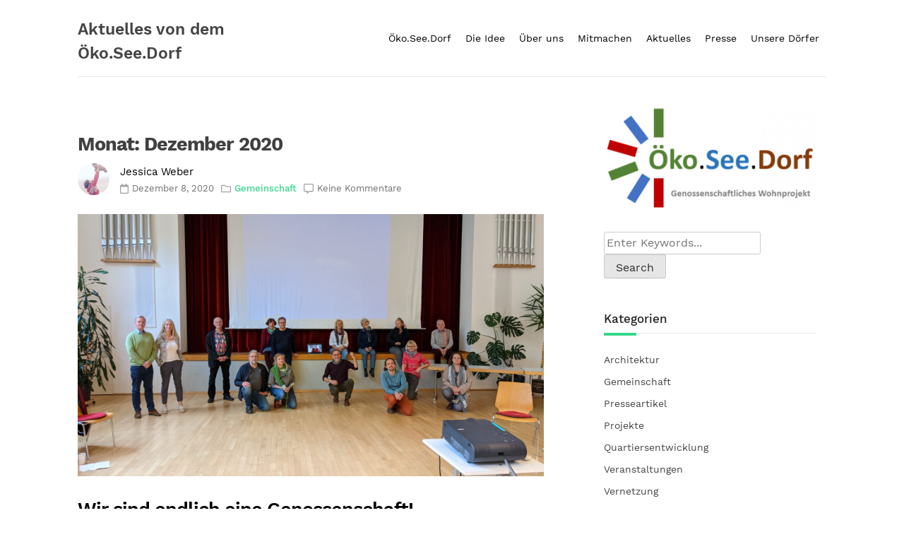

--- FILE ---
content_type: text/html; charset=UTF-8
request_url: https://blog.oekoseedorf.net/2020/12
body_size: 10589
content:
            <!doctype html>
            <html lang="de">
            <head>
                <meta charset="UTF-8">
                <meta name="viewport" content="width=device-width, initial-scale=1">
                <link rel="profile" href="https://gmpg.org/xfn/11">

                <meta name='robots' content='noindex, follow' />

	<!-- This site is optimized with the Yoast SEO plugin v19.8 - https://yoast.com/wordpress/plugins/seo/ -->
	<title>Dezember 2020 | Aktuelles von dem Öko.See.Dorf</title>
	<meta property="og:locale" content="de_DE" />
	<meta property="og:type" content="website" />
	<meta property="og:title" content="Dezember 2020 | Aktuelles von dem Öko.See.Dorf" />
	<meta property="og:url" content="https://blog.oekoseedorf.net/2020/12" />
	<meta property="og:site_name" content="Aktuelles von dem Öko.See.Dorf" />
	<meta name="twitter:card" content="summary_large_image" />
	<script type="application/ld+json" class="yoast-schema-graph">{"@context":"https://schema.org","@graph":[{"@type":"CollectionPage","@id":"https://blog.oekoseedorf.net/2020/12","url":"https://blog.oekoseedorf.net/2020/12","name":"Dezember 2020 | Aktuelles von dem Öko.See.Dorf","isPartOf":{"@id":"https://blog.oekoseedorf.net/#website"},"primaryImageOfPage":{"@id":"https://blog.oekoseedorf.net/2020/12#primaryimage"},"image":{"@id":"https://blog.oekoseedorf.net/2020/12#primaryimage"},"thumbnailUrl":"https://blog.oekoseedorf.net/wp-content/uploads/2020/12/PXL_20201024_120218053.MP_-scaled.jpg","breadcrumb":{"@id":"https://blog.oekoseedorf.net/2020/12#breadcrumb"},"inLanguage":"de"},{"@type":"ImageObject","inLanguage":"de","@id":"https://blog.oekoseedorf.net/2020/12#primaryimage","url":"https://blog.oekoseedorf.net/wp-content/uploads/2020/12/PXL_20201024_120218053.MP_-scaled.jpg","contentUrl":"https://blog.oekoseedorf.net/wp-content/uploads/2020/12/PXL_20201024_120218053.MP_-scaled.jpg","width":2560,"height":1440},{"@type":"BreadcrumbList","@id":"https://blog.oekoseedorf.net/2020/12#breadcrumb","itemListElement":[{"@type":"ListItem","position":1,"name":"Startseite","item":"https://blog.oekoseedorf.net/"},{"@type":"ListItem","position":2,"name":"Archive für Dezember 2020"}]},{"@type":"WebSite","@id":"https://blog.oekoseedorf.net/#website","url":"https://blog.oekoseedorf.net/","name":"Blog des Öko.See.Dorfes","description":"","publisher":{"@id":"https://blog.oekoseedorf.net/#organization"},"potentialAction":[{"@type":"SearchAction","target":{"@type":"EntryPoint","urlTemplate":"https://blog.oekoseedorf.net/?s={search_term_string}"},"query-input":"required name=search_term_string"}],"inLanguage":"de"},{"@type":"Organization","@id":"https://blog.oekoseedorf.net/#organization","name":"Öko.See.Dorf","url":"https://blog.oekoseedorf.net/","sameAs":["https://www.facebook.com/ÖkoSeeDorf-321898208634187"],"logo":{"@type":"ImageObject","inLanguage":"de","@id":"https://blog.oekoseedorf.net/#/schema/logo/image/","url":"https://blog.oekoseedorf.net/wp-content/uploads/2020/12/LOGO.png","contentUrl":"https://blog.oekoseedorf.net/wp-content/uploads/2020/12/LOGO.png","width":1326,"height":497,"caption":"Öko.See.Dorf"},"image":{"@id":"https://blog.oekoseedorf.net/#/schema/logo/image/"}}]}</script>
	<!-- / Yoast SEO plugin. -->


<link rel="alternate" type="application/rss+xml" title="Aktuelles von dem Öko.See.Dorf &raquo; Feed" href="https://blog.oekoseedorf.net/feed" />
<link rel="alternate" type="application/rss+xml" title="Aktuelles von dem Öko.See.Dorf &raquo; Kommentar-Feed" href="https://blog.oekoseedorf.net/comments/feed" />
<script>
window._wpemojiSettings = {"baseUrl":"https:\/\/s.w.org\/images\/core\/emoji\/14.0.0\/72x72\/","ext":".png","svgUrl":"https:\/\/s.w.org\/images\/core\/emoji\/14.0.0\/svg\/","svgExt":".svg","source":{"concatemoji":"https:\/\/blog.oekoseedorf.net\/wp-includes\/js\/wp-emoji-release.min.js?ver=6.2.8"}};
/*! This file is auto-generated */
!function(e,a,t){var n,r,o,i=a.createElement("canvas"),p=i.getContext&&i.getContext("2d");function s(e,t){p.clearRect(0,0,i.width,i.height),p.fillText(e,0,0);e=i.toDataURL();return p.clearRect(0,0,i.width,i.height),p.fillText(t,0,0),e===i.toDataURL()}function c(e){var t=a.createElement("script");t.src=e,t.defer=t.type="text/javascript",a.getElementsByTagName("head")[0].appendChild(t)}for(o=Array("flag","emoji"),t.supports={everything:!0,everythingExceptFlag:!0},r=0;r<o.length;r++)t.supports[o[r]]=function(e){if(p&&p.fillText)switch(p.textBaseline="top",p.font="600 32px Arial",e){case"flag":return s("\ud83c\udff3\ufe0f\u200d\u26a7\ufe0f","\ud83c\udff3\ufe0f\u200b\u26a7\ufe0f")?!1:!s("\ud83c\uddfa\ud83c\uddf3","\ud83c\uddfa\u200b\ud83c\uddf3")&&!s("\ud83c\udff4\udb40\udc67\udb40\udc62\udb40\udc65\udb40\udc6e\udb40\udc67\udb40\udc7f","\ud83c\udff4\u200b\udb40\udc67\u200b\udb40\udc62\u200b\udb40\udc65\u200b\udb40\udc6e\u200b\udb40\udc67\u200b\udb40\udc7f");case"emoji":return!s("\ud83e\udef1\ud83c\udffb\u200d\ud83e\udef2\ud83c\udfff","\ud83e\udef1\ud83c\udffb\u200b\ud83e\udef2\ud83c\udfff")}return!1}(o[r]),t.supports.everything=t.supports.everything&&t.supports[o[r]],"flag"!==o[r]&&(t.supports.everythingExceptFlag=t.supports.everythingExceptFlag&&t.supports[o[r]]);t.supports.everythingExceptFlag=t.supports.everythingExceptFlag&&!t.supports.flag,t.DOMReady=!1,t.readyCallback=function(){t.DOMReady=!0},t.supports.everything||(n=function(){t.readyCallback()},a.addEventListener?(a.addEventListener("DOMContentLoaded",n,!1),e.addEventListener("load",n,!1)):(e.attachEvent("onload",n),a.attachEvent("onreadystatechange",function(){"complete"===a.readyState&&t.readyCallback()})),(e=t.source||{}).concatemoji?c(e.concatemoji):e.wpemoji&&e.twemoji&&(c(e.twemoji),c(e.wpemoji)))}(window,document,window._wpemojiSettings);
</script>
<style>
img.wp-smiley,
img.emoji {
	display: inline !important;
	border: none !important;
	box-shadow: none !important;
	height: 1em !important;
	width: 1em !important;
	margin: 0 0.07em !important;
	vertical-align: -0.1em !important;
	background: none !important;
	padding: 0 !important;
}
</style>
	<link rel='stylesheet' id='wp-block-library-css' href='https://blog.oekoseedorf.net/wp-includes/css/dist/block-library/style.min.css?ver=6.2.8' media='all' />
<link rel='stylesheet' id='classic-theme-styles-css' href='https://blog.oekoseedorf.net/wp-includes/css/classic-themes.min.css?ver=6.2.8' media='all' />
<style id='global-styles-inline-css'>
body{--wp--preset--color--black: #000000;--wp--preset--color--cyan-bluish-gray: #abb8c3;--wp--preset--color--white: #ffffff;--wp--preset--color--pale-pink: #f78da7;--wp--preset--color--vivid-red: #cf2e2e;--wp--preset--color--luminous-vivid-orange: #ff6900;--wp--preset--color--luminous-vivid-amber: #fcb900;--wp--preset--color--light-green-cyan: #7bdcb5;--wp--preset--color--vivid-green-cyan: #00d084;--wp--preset--color--pale-cyan-blue: #8ed1fc;--wp--preset--color--vivid-cyan-blue: #0693e3;--wp--preset--color--vivid-purple: #9b51e0;--wp--preset--gradient--vivid-cyan-blue-to-vivid-purple: linear-gradient(135deg,rgba(6,147,227,1) 0%,rgb(155,81,224) 100%);--wp--preset--gradient--light-green-cyan-to-vivid-green-cyan: linear-gradient(135deg,rgb(122,220,180) 0%,rgb(0,208,130) 100%);--wp--preset--gradient--luminous-vivid-amber-to-luminous-vivid-orange: linear-gradient(135deg,rgba(252,185,0,1) 0%,rgba(255,105,0,1) 100%);--wp--preset--gradient--luminous-vivid-orange-to-vivid-red: linear-gradient(135deg,rgba(255,105,0,1) 0%,rgb(207,46,46) 100%);--wp--preset--gradient--very-light-gray-to-cyan-bluish-gray: linear-gradient(135deg,rgb(238,238,238) 0%,rgb(169,184,195) 100%);--wp--preset--gradient--cool-to-warm-spectrum: linear-gradient(135deg,rgb(74,234,220) 0%,rgb(151,120,209) 20%,rgb(207,42,186) 40%,rgb(238,44,130) 60%,rgb(251,105,98) 80%,rgb(254,248,76) 100%);--wp--preset--gradient--blush-light-purple: linear-gradient(135deg,rgb(255,206,236) 0%,rgb(152,150,240) 100%);--wp--preset--gradient--blush-bordeaux: linear-gradient(135deg,rgb(254,205,165) 0%,rgb(254,45,45) 50%,rgb(107,0,62) 100%);--wp--preset--gradient--luminous-dusk: linear-gradient(135deg,rgb(255,203,112) 0%,rgb(199,81,192) 50%,rgb(65,88,208) 100%);--wp--preset--gradient--pale-ocean: linear-gradient(135deg,rgb(255,245,203) 0%,rgb(182,227,212) 50%,rgb(51,167,181) 100%);--wp--preset--gradient--electric-grass: linear-gradient(135deg,rgb(202,248,128) 0%,rgb(113,206,126) 100%);--wp--preset--gradient--midnight: linear-gradient(135deg,rgb(2,3,129) 0%,rgb(40,116,252) 100%);--wp--preset--duotone--dark-grayscale: url('#wp-duotone-dark-grayscale');--wp--preset--duotone--grayscale: url('#wp-duotone-grayscale');--wp--preset--duotone--purple-yellow: url('#wp-duotone-purple-yellow');--wp--preset--duotone--blue-red: url('#wp-duotone-blue-red');--wp--preset--duotone--midnight: url('#wp-duotone-midnight');--wp--preset--duotone--magenta-yellow: url('#wp-duotone-magenta-yellow');--wp--preset--duotone--purple-green: url('#wp-duotone-purple-green');--wp--preset--duotone--blue-orange: url('#wp-duotone-blue-orange');--wp--preset--font-size--small: 13px;--wp--preset--font-size--medium: 20px;--wp--preset--font-size--large: 36px;--wp--preset--font-size--x-large: 42px;--wp--preset--spacing--20: 0.44rem;--wp--preset--spacing--30: 0.67rem;--wp--preset--spacing--40: 1rem;--wp--preset--spacing--50: 1.5rem;--wp--preset--spacing--60: 2.25rem;--wp--preset--spacing--70: 3.38rem;--wp--preset--spacing--80: 5.06rem;--wp--preset--shadow--natural: 6px 6px 9px rgba(0, 0, 0, 0.2);--wp--preset--shadow--deep: 12px 12px 50px rgba(0, 0, 0, 0.4);--wp--preset--shadow--sharp: 6px 6px 0px rgba(0, 0, 0, 0.2);--wp--preset--shadow--outlined: 6px 6px 0px -3px rgba(255, 255, 255, 1), 6px 6px rgba(0, 0, 0, 1);--wp--preset--shadow--crisp: 6px 6px 0px rgba(0, 0, 0, 1);}:where(.is-layout-flex){gap: 0.5em;}body .is-layout-flow > .alignleft{float: left;margin-inline-start: 0;margin-inline-end: 2em;}body .is-layout-flow > .alignright{float: right;margin-inline-start: 2em;margin-inline-end: 0;}body .is-layout-flow > .aligncenter{margin-left: auto !important;margin-right: auto !important;}body .is-layout-constrained > .alignleft{float: left;margin-inline-start: 0;margin-inline-end: 2em;}body .is-layout-constrained > .alignright{float: right;margin-inline-start: 2em;margin-inline-end: 0;}body .is-layout-constrained > .aligncenter{margin-left: auto !important;margin-right: auto !important;}body .is-layout-constrained > :where(:not(.alignleft):not(.alignright):not(.alignfull)){max-width: var(--wp--style--global--content-size);margin-left: auto !important;margin-right: auto !important;}body .is-layout-constrained > .alignwide{max-width: var(--wp--style--global--wide-size);}body .is-layout-flex{display: flex;}body .is-layout-flex{flex-wrap: wrap;align-items: center;}body .is-layout-flex > *{margin: 0;}:where(.wp-block-columns.is-layout-flex){gap: 2em;}.has-black-color{color: var(--wp--preset--color--black) !important;}.has-cyan-bluish-gray-color{color: var(--wp--preset--color--cyan-bluish-gray) !important;}.has-white-color{color: var(--wp--preset--color--white) !important;}.has-pale-pink-color{color: var(--wp--preset--color--pale-pink) !important;}.has-vivid-red-color{color: var(--wp--preset--color--vivid-red) !important;}.has-luminous-vivid-orange-color{color: var(--wp--preset--color--luminous-vivid-orange) !important;}.has-luminous-vivid-amber-color{color: var(--wp--preset--color--luminous-vivid-amber) !important;}.has-light-green-cyan-color{color: var(--wp--preset--color--light-green-cyan) !important;}.has-vivid-green-cyan-color{color: var(--wp--preset--color--vivid-green-cyan) !important;}.has-pale-cyan-blue-color{color: var(--wp--preset--color--pale-cyan-blue) !important;}.has-vivid-cyan-blue-color{color: var(--wp--preset--color--vivid-cyan-blue) !important;}.has-vivid-purple-color{color: var(--wp--preset--color--vivid-purple) !important;}.has-black-background-color{background-color: var(--wp--preset--color--black) !important;}.has-cyan-bluish-gray-background-color{background-color: var(--wp--preset--color--cyan-bluish-gray) !important;}.has-white-background-color{background-color: var(--wp--preset--color--white) !important;}.has-pale-pink-background-color{background-color: var(--wp--preset--color--pale-pink) !important;}.has-vivid-red-background-color{background-color: var(--wp--preset--color--vivid-red) !important;}.has-luminous-vivid-orange-background-color{background-color: var(--wp--preset--color--luminous-vivid-orange) !important;}.has-luminous-vivid-amber-background-color{background-color: var(--wp--preset--color--luminous-vivid-amber) !important;}.has-light-green-cyan-background-color{background-color: var(--wp--preset--color--light-green-cyan) !important;}.has-vivid-green-cyan-background-color{background-color: var(--wp--preset--color--vivid-green-cyan) !important;}.has-pale-cyan-blue-background-color{background-color: var(--wp--preset--color--pale-cyan-blue) !important;}.has-vivid-cyan-blue-background-color{background-color: var(--wp--preset--color--vivid-cyan-blue) !important;}.has-vivid-purple-background-color{background-color: var(--wp--preset--color--vivid-purple) !important;}.has-black-border-color{border-color: var(--wp--preset--color--black) !important;}.has-cyan-bluish-gray-border-color{border-color: var(--wp--preset--color--cyan-bluish-gray) !important;}.has-white-border-color{border-color: var(--wp--preset--color--white) !important;}.has-pale-pink-border-color{border-color: var(--wp--preset--color--pale-pink) !important;}.has-vivid-red-border-color{border-color: var(--wp--preset--color--vivid-red) !important;}.has-luminous-vivid-orange-border-color{border-color: var(--wp--preset--color--luminous-vivid-orange) !important;}.has-luminous-vivid-amber-border-color{border-color: var(--wp--preset--color--luminous-vivid-amber) !important;}.has-light-green-cyan-border-color{border-color: var(--wp--preset--color--light-green-cyan) !important;}.has-vivid-green-cyan-border-color{border-color: var(--wp--preset--color--vivid-green-cyan) !important;}.has-pale-cyan-blue-border-color{border-color: var(--wp--preset--color--pale-cyan-blue) !important;}.has-vivid-cyan-blue-border-color{border-color: var(--wp--preset--color--vivid-cyan-blue) !important;}.has-vivid-purple-border-color{border-color: var(--wp--preset--color--vivid-purple) !important;}.has-vivid-cyan-blue-to-vivid-purple-gradient-background{background: var(--wp--preset--gradient--vivid-cyan-blue-to-vivid-purple) !important;}.has-light-green-cyan-to-vivid-green-cyan-gradient-background{background: var(--wp--preset--gradient--light-green-cyan-to-vivid-green-cyan) !important;}.has-luminous-vivid-amber-to-luminous-vivid-orange-gradient-background{background: var(--wp--preset--gradient--luminous-vivid-amber-to-luminous-vivid-orange) !important;}.has-luminous-vivid-orange-to-vivid-red-gradient-background{background: var(--wp--preset--gradient--luminous-vivid-orange-to-vivid-red) !important;}.has-very-light-gray-to-cyan-bluish-gray-gradient-background{background: var(--wp--preset--gradient--very-light-gray-to-cyan-bluish-gray) !important;}.has-cool-to-warm-spectrum-gradient-background{background: var(--wp--preset--gradient--cool-to-warm-spectrum) !important;}.has-blush-light-purple-gradient-background{background: var(--wp--preset--gradient--blush-light-purple) !important;}.has-blush-bordeaux-gradient-background{background: var(--wp--preset--gradient--blush-bordeaux) !important;}.has-luminous-dusk-gradient-background{background: var(--wp--preset--gradient--luminous-dusk) !important;}.has-pale-ocean-gradient-background{background: var(--wp--preset--gradient--pale-ocean) !important;}.has-electric-grass-gradient-background{background: var(--wp--preset--gradient--electric-grass) !important;}.has-midnight-gradient-background{background: var(--wp--preset--gradient--midnight) !important;}.has-small-font-size{font-size: var(--wp--preset--font-size--small) !important;}.has-medium-font-size{font-size: var(--wp--preset--font-size--medium) !important;}.has-large-font-size{font-size: var(--wp--preset--font-size--large) !important;}.has-x-large-font-size{font-size: var(--wp--preset--font-size--x-large) !important;}
.wp-block-navigation a:where(:not(.wp-element-button)){color: inherit;}
:where(.wp-block-columns.is-layout-flex){gap: 2em;}
.wp-block-pullquote{font-size: 1.5em;line-height: 1.6;}
</style>
<link rel='stylesheet' id='deep-light-style-css' href='https://blog.oekoseedorf.net/wp-content/themes/deep-light/style.css?ver=1.0.5' media='all' />
<link rel='stylesheet' id='deep-light-work-sans-font-css' href='https://blog.oekoseedorf.net/wp-content/themes/deep-light/css/work-sans-font.css?ver=1.0.5' media='all' />
<link rel='stylesheet' id='deeptheme-style-css' href='https://blog.oekoseedorf.net/wp-content/themes/deep-light/css/deep-theme-style.css?ver=1.0.5' media='all' />
<script src='https://blog.oekoseedorf.net/wp-includes/js/jquery/jquery.min.js?ver=3.6.4' id='jquery-core-js'></script>
<script src='https://blog.oekoseedorf.net/wp-includes/js/jquery/jquery-migrate.min.js?ver=3.4.0' id='jquery-migrate-js'></script>
<link rel="https://api.w.org/" href="https://blog.oekoseedorf.net/wp-json/" /><link rel="EditURI" type="application/rsd+xml" title="RSD" href="https://blog.oekoseedorf.net/xmlrpc.php?rsd" />
<link rel="wlwmanifest" type="application/wlwmanifest+xml" href="https://blog.oekoseedorf.net/wp-includes/wlwmanifest.xml" />
<meta name="generator" content="WordPress 6.2.8" />
<link rel="icon" href="https://blog.oekoseedorf.net/wp-content/uploads/2020/12/cropped-LOGO-32x32.png" sizes="32x32" />
<link rel="icon" href="https://blog.oekoseedorf.net/wp-content/uploads/2020/12/cropped-LOGO-192x192.png" sizes="192x192" />
<link rel="apple-touch-icon" href="https://blog.oekoseedorf.net/wp-content/uploads/2020/12/cropped-LOGO-180x180.png" />
<meta name="msapplication-TileImage" content="https://blog.oekoseedorf.net/wp-content/uploads/2020/12/cropped-LOGO-270x270.png" />
            </head>

            <body class="archive date hfeed">
            <svg xmlns="http://www.w3.org/2000/svg" viewBox="0 0 0 0" width="0" height="0" focusable="false" role="none" style="visibility: hidden; position: absolute; left: -9999px; overflow: hidden;" ><defs><filter id="wp-duotone-dark-grayscale"><feColorMatrix color-interpolation-filters="sRGB" type="matrix" values=" .299 .587 .114 0 0 .299 .587 .114 0 0 .299 .587 .114 0 0 .299 .587 .114 0 0 " /><feComponentTransfer color-interpolation-filters="sRGB" ><feFuncR type="table" tableValues="0 0.49803921568627" /><feFuncG type="table" tableValues="0 0.49803921568627" /><feFuncB type="table" tableValues="0 0.49803921568627" /><feFuncA type="table" tableValues="1 1" /></feComponentTransfer><feComposite in2="SourceGraphic" operator="in" /></filter></defs></svg><svg xmlns="http://www.w3.org/2000/svg" viewBox="0 0 0 0" width="0" height="0" focusable="false" role="none" style="visibility: hidden; position: absolute; left: -9999px; overflow: hidden;" ><defs><filter id="wp-duotone-grayscale"><feColorMatrix color-interpolation-filters="sRGB" type="matrix" values=" .299 .587 .114 0 0 .299 .587 .114 0 0 .299 .587 .114 0 0 .299 .587 .114 0 0 " /><feComponentTransfer color-interpolation-filters="sRGB" ><feFuncR type="table" tableValues="0 1" /><feFuncG type="table" tableValues="0 1" /><feFuncB type="table" tableValues="0 1" /><feFuncA type="table" tableValues="1 1" /></feComponentTransfer><feComposite in2="SourceGraphic" operator="in" /></filter></defs></svg><svg xmlns="http://www.w3.org/2000/svg" viewBox="0 0 0 0" width="0" height="0" focusable="false" role="none" style="visibility: hidden; position: absolute; left: -9999px; overflow: hidden;" ><defs><filter id="wp-duotone-purple-yellow"><feColorMatrix color-interpolation-filters="sRGB" type="matrix" values=" .299 .587 .114 0 0 .299 .587 .114 0 0 .299 .587 .114 0 0 .299 .587 .114 0 0 " /><feComponentTransfer color-interpolation-filters="sRGB" ><feFuncR type="table" tableValues="0.54901960784314 0.98823529411765" /><feFuncG type="table" tableValues="0 1" /><feFuncB type="table" tableValues="0.71764705882353 0.25490196078431" /><feFuncA type="table" tableValues="1 1" /></feComponentTransfer><feComposite in2="SourceGraphic" operator="in" /></filter></defs></svg><svg xmlns="http://www.w3.org/2000/svg" viewBox="0 0 0 0" width="0" height="0" focusable="false" role="none" style="visibility: hidden; position: absolute; left: -9999px; overflow: hidden;" ><defs><filter id="wp-duotone-blue-red"><feColorMatrix color-interpolation-filters="sRGB" type="matrix" values=" .299 .587 .114 0 0 .299 .587 .114 0 0 .299 .587 .114 0 0 .299 .587 .114 0 0 " /><feComponentTransfer color-interpolation-filters="sRGB" ><feFuncR type="table" tableValues="0 1" /><feFuncG type="table" tableValues="0 0.27843137254902" /><feFuncB type="table" tableValues="0.5921568627451 0.27843137254902" /><feFuncA type="table" tableValues="1 1" /></feComponentTransfer><feComposite in2="SourceGraphic" operator="in" /></filter></defs></svg><svg xmlns="http://www.w3.org/2000/svg" viewBox="0 0 0 0" width="0" height="0" focusable="false" role="none" style="visibility: hidden; position: absolute; left: -9999px; overflow: hidden;" ><defs><filter id="wp-duotone-midnight"><feColorMatrix color-interpolation-filters="sRGB" type="matrix" values=" .299 .587 .114 0 0 .299 .587 .114 0 0 .299 .587 .114 0 0 .299 .587 .114 0 0 " /><feComponentTransfer color-interpolation-filters="sRGB" ><feFuncR type="table" tableValues="0 0" /><feFuncG type="table" tableValues="0 0.64705882352941" /><feFuncB type="table" tableValues="0 1" /><feFuncA type="table" tableValues="1 1" /></feComponentTransfer><feComposite in2="SourceGraphic" operator="in" /></filter></defs></svg><svg xmlns="http://www.w3.org/2000/svg" viewBox="0 0 0 0" width="0" height="0" focusable="false" role="none" style="visibility: hidden; position: absolute; left: -9999px; overflow: hidden;" ><defs><filter id="wp-duotone-magenta-yellow"><feColorMatrix color-interpolation-filters="sRGB" type="matrix" values=" .299 .587 .114 0 0 .299 .587 .114 0 0 .299 .587 .114 0 0 .299 .587 .114 0 0 " /><feComponentTransfer color-interpolation-filters="sRGB" ><feFuncR type="table" tableValues="0.78039215686275 1" /><feFuncG type="table" tableValues="0 0.94901960784314" /><feFuncB type="table" tableValues="0.35294117647059 0.47058823529412" /><feFuncA type="table" tableValues="1 1" /></feComponentTransfer><feComposite in2="SourceGraphic" operator="in" /></filter></defs></svg><svg xmlns="http://www.w3.org/2000/svg" viewBox="0 0 0 0" width="0" height="0" focusable="false" role="none" style="visibility: hidden; position: absolute; left: -9999px; overflow: hidden;" ><defs><filter id="wp-duotone-purple-green"><feColorMatrix color-interpolation-filters="sRGB" type="matrix" values=" .299 .587 .114 0 0 .299 .587 .114 0 0 .299 .587 .114 0 0 .299 .587 .114 0 0 " /><feComponentTransfer color-interpolation-filters="sRGB" ><feFuncR type="table" tableValues="0.65098039215686 0.40392156862745" /><feFuncG type="table" tableValues="0 1" /><feFuncB type="table" tableValues="0.44705882352941 0.4" /><feFuncA type="table" tableValues="1 1" /></feComponentTransfer><feComposite in2="SourceGraphic" operator="in" /></filter></defs></svg><svg xmlns="http://www.w3.org/2000/svg" viewBox="0 0 0 0" width="0" height="0" focusable="false" role="none" style="visibility: hidden; position: absolute; left: -9999px; overflow: hidden;" ><defs><filter id="wp-duotone-blue-orange"><feColorMatrix color-interpolation-filters="sRGB" type="matrix" values=" .299 .587 .114 0 0 .299 .587 .114 0 0 .299 .587 .114 0 0 .299 .587 .114 0 0 " /><feComponentTransfer color-interpolation-filters="sRGB" ><feFuncR type="table" tableValues="0.098039215686275 1" /><feFuncG type="table" tableValues="0 0.66274509803922" /><feFuncB type="table" tableValues="0.84705882352941 0.41960784313725" /><feFuncA type="table" tableValues="1 1" /></feComponentTransfer><feComposite in2="SourceGraphic" operator="in" /></filter></defs></svg>       
            <div id="page" class="site">
                <a class="skip-link screen-reader-text" href="#primary">Zum Inhalt springen</a>

                <header id="masthead" class="site-header">
                    <div class="header-display">
                        <div class="header-left-col">
                            <div class="site-branding">
                                                                    <div class="site-title"><a href="https://blog.oekoseedorf.net/" rel="home">Aktuelles von dem Öko.See.Dorf</a></div>
                                                                </div><!-- .site-branding -->
                        </div>

                        <div class="header-right-col">
                            <nav id="site-navigation" class="main-navigation">
                                <button class="menu-toggle" aria-controls="primary-menu" aria-expanded="false"><svg xmlns="http://www.w3.org/2000/svg" viewBox="0 0 448 512" width="15"><path d="M16 132h416c8.837 0 16-7.163 16-16V76c0-8.837-7.163-16-16-16H16C7.163 60 0 67.163 0 76v40c0 8.837 7.163 16 16 16zm0 160h416c8.837 0 16-7.163 16-16v-40c0-8.837-7.163-16-16-16H16c-8.837 0-16 7.163-16 16v40c0 8.837 7.163 16 16 16zm0 160h416c8.837 0 16-7.163 16-16v-40c0-8.837-7.163-16-16-16H16c-8.837 0-16 7.163-16 16v40c0 8.837 7.163 16 16 16z"/></svg></button>
                                <div class="menu-social-links-menue-container"><ul id="primary-menu" class="menu"><li id="menu-item-98" class="menu-item menu-item-type-custom menu-item-object-custom menu-item-98"><a href="https://oekoseedorf.net">Öko.See.Dorf</a></li>
<li id="menu-item-179" class="menu-item menu-item-type-custom menu-item-object-custom menu-item-179"><a href="https://oekoseedorf.net/_die_idee/">Die Idee</a></li>
<li id="menu-item-178" class="menu-item menu-item-type-custom menu-item-object-custom menu-item-178"><a href="https://oekoseedorf.net/_ueber_uns/">Über uns</a></li>
<li id="menu-item-180" class="menu-item menu-item-type-custom menu-item-object-custom menu-item-180"><a href="https://oekoseedorf.net/mitmachen/">Mitmachen</a></li>
<li id="menu-item-181" class="menu-item menu-item-type-custom menu-item-object-custom menu-item-home menu-item-181"><a href="https://blog.oekoseedorf.net/">Aktuelles</a></li>
<li id="menu-item-99" class="menu-item menu-item-type-custom menu-item-object-custom menu-item-99"><a href="https://blog.oekoseedorf.net/category/presseartikel">Presse</a></li>
<li id="menu-item-254" class="menu-item menu-item-type-custom menu-item-object-custom menu-item-254"><a href="https://oekoseedorf.net/unsere_doerfer/">Unsere Dörfer</a></li>
</ul></div>                            </nav><!-- #site-navigation -->
                        </div>
                    </div>
                </header><!-- #masthead -->
                        <main id="primary" class="site-main">
                <div class="deep-light-blog">

                
                    <header class="page-header">
                        <h1 class="page-title">Monat: <span>Dezember 2020</span></h1>                    </header><!-- .page-header -->

                    
<article id="post-87" class="post-87 post type-post status-publish format-standard has-post-thumbnail hentry category-gemeinschaft tag-genossenschaft">
		
		<div class="entry-meta deep-light-blog-meta">
						
			<div class="deep-light-avatar">
				<img alt='' src='https://secure.gravatar.com/avatar/25d50c17fa56339aa9c373790f5cb2ff?s=45&#038;d=mm&#038;r=g' srcset='https://secure.gravatar.com/avatar/25d50c17fa56339aa9c373790f5cb2ff?s=90&#038;d=mm&#038;r=g 2x' class='avatar avatar-45 photo' height='45' width='45' loading='lazy' decoding='async'/>				<span class="avatar-link"><a href="https://blog.oekoseedorf.net/author/jessica" title="Beiträge von Jessica Weber" rel="author">Jessica Weber</a></span>
				
			</div>

			<div class="deep-light-post-meta">
				
				<div class="deep-light-post-meta-date">
					<svg xmlns="http://www.w3.org/2000/svg" viewBox="0 0 448 512" width="10"><path d="M400 64h-48V12c0-6.6-5.4-12-12-12h-40c-6.6 0-12 5.4-12 12v52H160V12c0-6.6-5.4-12-12-12h-40c-6.6 0-12 5.4-12 12v52H48C21.5 64 0 85.5 0 112v352c0 26.5 21.5 48 48 48h352c26.5 0 48-21.5 48-48V112c0-26.5-21.5-48-48-48zm-6 400H54c-3.3 0-6-2.7-6-6V160h352v298c0 3.3-2.7 6-6 6z"/></svg>
					<span class="post-date">Dezember 8, 2020</span>
				</div>
				
				<div class="deep-light-post-meta-category">
					<svg xmlns="http://www.w3.org/2000/svg" viewBox="0 0 512 512" width="12"><path d="M464 128H272l-54.63-54.63c-6-6-14.14-9.37-22.63-9.37H48C21.49 64 0 85.49 0 112v288c0 26.51 21.49 48 48 48h416c26.51 0 48-21.49 48-48V176c0-26.51-21.49-48-48-48zm0 272H48V112h140.12l54.63 54.63c6 6 14.14 9.37 22.63 9.37H464v224z"/></svg>
					<span class="post-category"><a href="https://blog.oekoseedorf.net/category/gemeinschaft" rel="category tag">Gemeinschaft</a></span>
				</div>

				<div class="deep-light-post-meta-comments">
					<svg xmlns="http://www.w3.org/2000/svg" viewBox="0 0 512 512" width="11"><path d="M448 0H64C28.7 0 0 28.7 0 64v288c0 35.3 28.7 64 64 64h96v84c0 7.1 5.8 12 12 12 2.4 0 4.9-.7 7.1-2.4L304 416h144c35.3 0 64-28.7 64-64V64c0-35.3-28.7-64-64-64zm16 352c0 8.8-7.2 16-16 16H288l-12.8 9.6L208 428v-60H64c-8.8 0-16-7.2-16-16V64c0-8.8 7.2-16 16-16h384c8.8 0 16 7.2 16 16v288z"/></svg>
					<span class="blog-comments"><a href="https://blog.oekoseedorf.net/wir-sind-endlich-eine-genossenschaft#respond">Keine Kommentare</a></span>
				</div>

			</div>
								
		</div><!-- .entry-meta -->			

	
		<div class="post-thumbnail">
			<img width="2560" height="1440" src="https://blog.oekoseedorf.net/wp-content/uploads/2020/12/PXL_20201024_120218053.MP_-scaled.jpg" class="attachment-post-thumbnail size-post-thumbnail wp-post-image" alt="" decoding="async" srcset="https://blog.oekoseedorf.net/wp-content/uploads/2020/12/PXL_20201024_120218053.MP_-scaled.jpg 2560w, https://blog.oekoseedorf.net/wp-content/uploads/2020/12/PXL_20201024_120218053.MP_-300x169.jpg 300w, https://blog.oekoseedorf.net/wp-content/uploads/2020/12/PXL_20201024_120218053.MP_-1024x576.jpg 1024w, https://blog.oekoseedorf.net/wp-content/uploads/2020/12/PXL_20201024_120218053.MP_-768x432.jpg 768w, https://blog.oekoseedorf.net/wp-content/uploads/2020/12/PXL_20201024_120218053.MP_-1536x864.jpg 1536w, https://blog.oekoseedorf.net/wp-content/uploads/2020/12/PXL_20201024_120218053.MP_-2048x1152.jpg 2048w" sizes="(max-width: 2560px) 100vw, 2560px" />		</div><!-- .post-thumbnail -->

		
	<header class="entry-header">
		<h2 class="entry-title"><a href="https://blog.oekoseedorf.net/wir-sind-endlich-eine-genossenschaft" rel="bookmark">Wir sind endlich eine Genossenschaft!</a></h2>
		
	</header><!-- .entry-header -->	

	<div class="entry-content">
		<p>Im Oktober haben wir einen sehr wichtigen Schritt in Richtung unserer Vision gemacht: Wir haben die Öko.See.Dorf eG gegründet! &nbsp;Wir sind jetzt eine Genossenschaft &#8211; Juhu! Mehrere Jahre sind wir nun schon als Verein unterwegs. Interessierte Menschen sind dazu gestoßen, engagierte Menschen haben uns verlassen, Konflikte wurden ausgetragen und Feste wurden gefeiert, Grundstücke wurden in [&hellip;]</p>
			<a class="more-link" href="https://blog.oekoseedorf.net/wir-sind-endlich-eine-genossenschaft">Weiterlesen</a>
				</div><!-- .entry-content -->

</article><!-- #post-87 -->

<article id="post-50" class="post-50 post type-post status-publish format-standard has-post-thumbnail hentry category-architektur category-quartiersentwicklung">
		
		<div class="entry-meta deep-light-blog-meta">
						
			<div class="deep-light-avatar">
				<img alt='' src='https://secure.gravatar.com/avatar/bd10f593d186b036e51c42476e60d7c6?s=45&#038;d=mm&#038;r=g' srcset='https://secure.gravatar.com/avatar/bd10f593d186b036e51c42476e60d7c6?s=90&#038;d=mm&#038;r=g 2x' class='avatar avatar-45 photo' height='45' width='45' loading='lazy' decoding='async'/>				<span class="avatar-link"><a href="https://blog.oekoseedorf.net/author/roland" title="Beiträge von Roland Ehry" rel="author">Roland Ehry</a></span>
				
			</div>

			<div class="deep-light-post-meta">
				
				<div class="deep-light-post-meta-date">
					<svg xmlns="http://www.w3.org/2000/svg" viewBox="0 0 448 512" width="10"><path d="M400 64h-48V12c0-6.6-5.4-12-12-12h-40c-6.6 0-12 5.4-12 12v52H160V12c0-6.6-5.4-12-12-12h-40c-6.6 0-12 5.4-12 12v52H48C21.5 64 0 85.5 0 112v352c0 26.5 21.5 48 48 48h352c26.5 0 48-21.5 48-48V112c0-26.5-21.5-48-48-48zm-6 400H54c-3.3 0-6-2.7-6-6V160h352v298c0 3.3-2.7 6-6 6z"/></svg>
					<span class="post-date">Dezember 8, 2020</span>
				</div>
				
				<div class="deep-light-post-meta-category">
					<svg xmlns="http://www.w3.org/2000/svg" viewBox="0 0 512 512" width="12"><path d="M464 128H272l-54.63-54.63c-6-6-14.14-9.37-22.63-9.37H48C21.49 64 0 85.49 0 112v288c0 26.51 21.49 48 48 48h416c26.51 0 48-21.49 48-48V176c0-26.51-21.49-48-48-48zm0 272H48V112h140.12l54.63 54.63c6 6 14.14 9.37 22.63 9.37H464v224z"/></svg>
					<span class="post-category"><a href="https://blog.oekoseedorf.net/category/architektur" rel="category tag">Architektur</a>, <a href="https://blog.oekoseedorf.net/category/quartiersentwicklung" rel="category tag">Quartiersentwicklung</a></span>
				</div>

				<div class="deep-light-post-meta-comments">
					<svg xmlns="http://www.w3.org/2000/svg" viewBox="0 0 512 512" width="11"><path d="M448 0H64C28.7 0 0 28.7 0 64v288c0 35.3 28.7 64 64 64h96v84c0 7.1 5.8 12 12 12 2.4 0 4.9-.7 7.1-2.4L304 416h144c35.3 0 64-28.7 64-64V64c0-35.3-28.7-64-64-64zm16 352c0 8.8-7.2 16-16 16H288l-12.8 9.6L208 428v-60H64c-8.8 0-16-7.2-16-16V64c0-8.8 7.2-16 16-16h384c8.8 0 16 7.2 16 16v288z"/></svg>
					<span class="blog-comments"><a href="https://blog.oekoseedorf.net/oeko-see-dorf-war-beim-hackathon-der-stadt-friedrichshafen-dabei#respond">Keine Kommentare</a></span>
				</div>

			</div>
								
		</div><!-- .entry-meta -->			

	
		<div class="post-thumbnail">
			<img width="1104" height="407" src="https://blog.oekoseedorf.net/wp-content/uploads/2020/12/Gebaeude_Nutzer.jpg" class="attachment-post-thumbnail size-post-thumbnail wp-post-image" alt="" decoding="async" loading="lazy" srcset="https://blog.oekoseedorf.net/wp-content/uploads/2020/12/Gebaeude_Nutzer.jpg 1104w, https://blog.oekoseedorf.net/wp-content/uploads/2020/12/Gebaeude_Nutzer-300x111.jpg 300w, https://blog.oekoseedorf.net/wp-content/uploads/2020/12/Gebaeude_Nutzer-1024x378.jpg 1024w, https://blog.oekoseedorf.net/wp-content/uploads/2020/12/Gebaeude_Nutzer-768x283.jpg 768w" sizes="(max-width: 1104px) 100vw, 1104px" />		</div><!-- .post-thumbnail -->

		
	<header class="entry-header">
		<h2 class="entry-title"><a href="https://blog.oekoseedorf.net/oeko-see-dorf-war-beim-hackathon-der-stadt-friedrichshafen-dabei" rel="bookmark">Öko.See.Dorf war beim Hackathon der Stadt Friedrichshafen dabei</a></h2>
		
	</header><!-- .entry-header -->	

	<div class="entry-content">
		<p>Am 4. und 5.12.2020 fand im Rahmen der Smart City Initiative und der Entwicklung des Gebietes Fallenbrunnen der Stadt Friedrichshafen ein Hackathon Ideenwettbewerb statt. Zwei Ideen wurden unter der Überschrift Gebäude-Nutzer-Integration entwickelt. Virtuelles Öko.See.Dorf Dabei geht es um die Entwicklung eines Planspiel und ggf. einer Simulation des zukünftigen Quartiers. Damit soll ein erstes Erlebnis und [&hellip;]</p>
			<a class="more-link" href="https://blog.oekoseedorf.net/oeko-see-dorf-war-beim-hackathon-der-stadt-friedrichshafen-dabei">Weiterlesen</a>
				</div><!-- .entry-content -->

</article><!-- #post-50 -->

                </div>
            </main><!-- #main -->
                    
            <aside id="secondary" class="widget-area">
                <section id="media_image-3" class="title-wrap widget widget_media_image"><img width="300" height="148" src="https://blog.oekoseedorf.net/wp-content/uploads/2021/05/2021_logo_OSD-300x148.png" class="image wp-image-208  attachment-medium size-medium" alt="" decoding="async" loading="lazy" style="max-width: 100%; height: auto;" srcset="https://blog.oekoseedorf.net/wp-content/uploads/2021/05/2021_logo_OSD-300x148.png 300w, https://blog.oekoseedorf.net/wp-content/uploads/2021/05/2021_logo_OSD.png 342w" sizes="(max-width: 300px) 100vw, 300px" /></section><section id="search-3" class="title-wrap widget widget_search">
<form role="search" action="https://blog.oekoseedorf.net/" method="get">
	<div>
		<input name="s" type="text" placeholder="Enter Keywords..." class="search-side">
		<input type="submit" id="searchsubmit" value="Search" class="btn">
	</div>
</form>
</section><section id="categories-4" class="title-wrap widget widget_categories"><h4 class="widget-title">Kategorien</h4>
			<ul>
					<li class="cat-item cat-item-5"><a href="https://blog.oekoseedorf.net/category/architektur">Architektur</a>
</li>
	<li class="cat-item cat-item-6"><a href="https://blog.oekoseedorf.net/category/gemeinschaft">Gemeinschaft</a>
</li>
	<li class="cat-item cat-item-18"><a href="https://blog.oekoseedorf.net/category/presseartikel">Presseartikel</a>
</li>
	<li class="cat-item cat-item-36"><a href="https://blog.oekoseedorf.net/category/projekte">Projekte</a>
</li>
	<li class="cat-item cat-item-8"><a href="https://blog.oekoseedorf.net/category/quartiersentwicklung">Quartiersentwicklung</a>
</li>
	<li class="cat-item cat-item-7"><a href="https://blog.oekoseedorf.net/category/veranstaltungen">Veranstaltungen</a>
</li>
	<li class="cat-item cat-item-23"><a href="https://blog.oekoseedorf.net/category/vernetzung">Vernetzung</a>
</li>
	<li class="cat-item cat-item-19"><a href="https://blog.oekoseedorf.net/category/wissenswertes">Wissenswertes</a>
</li>
			</ul>

			</section><section id="archives-4" class="title-wrap widget widget_archive"><h4 class="widget-title">Archiv</h4>
			<ul>
					<li><a href='https://blog.oekoseedorf.net/2025/11'>November 2025</a></li>
	<li><a href='https://blog.oekoseedorf.net/2025/08'>August 2025</a></li>
	<li><a href='https://blog.oekoseedorf.net/2025/06'>Juni 2025</a></li>
	<li><a href='https://blog.oekoseedorf.net/2024/07'>Juli 2024</a></li>
	<li><a href='https://blog.oekoseedorf.net/2024/06'>Juni 2024</a></li>
	<li><a href='https://blog.oekoseedorf.net/2024/04'>April 2024</a></li>
	<li><a href='https://blog.oekoseedorf.net/2023/08'>August 2023</a></li>
	<li><a href='https://blog.oekoseedorf.net/2023/07'>Juli 2023</a></li>
	<li><a href='https://blog.oekoseedorf.net/2023/06'>Juni 2023</a></li>
	<li><a href='https://blog.oekoseedorf.net/2023/04'>April 2023</a></li>
	<li><a href='https://blog.oekoseedorf.net/2023/03'>März 2023</a></li>
	<li><a href='https://blog.oekoseedorf.net/2023/02'>Februar 2023</a></li>
	<li><a href='https://blog.oekoseedorf.net/2022/10'>Oktober 2022</a></li>
	<li><a href='https://blog.oekoseedorf.net/2022/09'>September 2022</a></li>
	<li><a href='https://blog.oekoseedorf.net/2022/07'>Juli 2022</a></li>
	<li><a href='https://blog.oekoseedorf.net/2022/05'>Mai 2022</a></li>
	<li><a href='https://blog.oekoseedorf.net/2022/04'>April 2022</a></li>
	<li><a href='https://blog.oekoseedorf.net/2022/03'>März 2022</a></li>
	<li><a href='https://blog.oekoseedorf.net/2022/01'>Januar 2022</a></li>
	<li><a href='https://blog.oekoseedorf.net/2021/11'>November 2021</a></li>
	<li><a href='https://blog.oekoseedorf.net/2021/10'>Oktober 2021</a></li>
	<li><a href='https://blog.oekoseedorf.net/2021/09'>September 2021</a></li>
	<li><a href='https://blog.oekoseedorf.net/2021/08'>August 2021</a></li>
	<li><a href='https://blog.oekoseedorf.net/2021/07'>Juli 2021</a></li>
	<li><a href='https://blog.oekoseedorf.net/2021/05'>Mai 2021</a></li>
	<li><a href='https://blog.oekoseedorf.net/2021/01'>Januar 2021</a></li>
	<li><a href='https://blog.oekoseedorf.net/2020/12' aria-current="page">Dezember 2020</a></li>
	<li><a href='https://blog.oekoseedorf.net/2020/11'>November 2020</a></li>
	<li><a href='https://blog.oekoseedorf.net/2020/09'>September 2020</a></li>
	<li><a href='https://blog.oekoseedorf.net/2020/07'>Juli 2020</a></li>
	<li><a href='https://blog.oekoseedorf.net/2020/06'>Juni 2020</a></li>
	<li><a href='https://blog.oekoseedorf.net/2020/05'>Mai 2020</a></li>
	<li><a href='https://blog.oekoseedorf.net/2020/04'>April 2020</a></li>
	<li><a href='https://blog.oekoseedorf.net/2020/03'>März 2020</a></li>
	<li><a href='https://blog.oekoseedorf.net/2020/02'>Februar 2020</a></li>
	<li><a href='https://blog.oekoseedorf.net/2020/01'>Januar 2020</a></li>
	<li><a href='https://blog.oekoseedorf.net/2019/08'>August 2019</a></li>
	<li><a href='https://blog.oekoseedorf.net/2019/05'>Mai 2019</a></li>
	<li><a href='https://blog.oekoseedorf.net/2019/04'>April 2019</a></li>
	<li><a href='https://blog.oekoseedorf.net/2019/02'>Februar 2019</a></li>
	<li><a href='https://blog.oekoseedorf.net/2018/12'>Dezember 2018</a></li>
	<li><a href='https://blog.oekoseedorf.net/2018/09'>September 2018</a></li>
	<li><a href='https://blog.oekoseedorf.net/2018/07'>Juli 2018</a></li>
			</ul>

			</section><section id="tag_cloud-3" class="title-wrap widget widget_tag_cloud"><h4 class="widget-title">Schlagwörter</h4><div class="tagcloud"><a href="https://blog.oekoseedorf.net/tag/arbeit" class="tag-cloud-link tag-link-38 tag-link-position-1" style="font-size: 8pt;" aria-label="Arbeit (1 Eintrag)">Arbeit</a>
<a href="https://blog.oekoseedorf.net/tag/baustart" class="tag-cloud-link tag-link-45 tag-link-position-2" style="font-size: 8pt;" aria-label="Baustart (1 Eintrag)">Baustart</a>
<a href="https://blog.oekoseedorf.net/tag/biomimicry" class="tag-cloud-link tag-link-21 tag-link-position-3" style="font-size: 8pt;" aria-label="Biomimicry (1 Eintrag)">Biomimicry</a>
<a href="https://blog.oekoseedorf.net/tag/bodensee" class="tag-cloud-link tag-link-33 tag-link-position-4" style="font-size: 11.230769230769pt;" aria-label="Bodensee (2 Einträge)">Bodensee</a>
<a href="https://blog.oekoseedorf.net/tag/c2c" class="tag-cloud-link tag-link-20 tag-link-position-5" style="font-size: 8pt;" aria-label="C2C (1 Eintrag)">C2C</a>
<a href="https://blog.oekoseedorf.net/tag/dachgenossenschaft" class="tag-cloud-link tag-link-9 tag-link-position-6" style="font-size: 13.384615384615pt;" aria-label="Dachgenossenschaft (3 Einträge)">Dachgenossenschaft</a>
<a href="https://blog.oekoseedorf.net/tag/energie" class="tag-cloud-link tag-link-22 tag-link-position-7" style="font-size: 8pt;" aria-label="Energie (1 Eintrag)">Energie</a>
<a href="https://blog.oekoseedorf.net/tag/entwicklung" class="tag-cloud-link tag-link-13 tag-link-position-8" style="font-size: 8pt;" aria-label="Entwicklung (1 Eintrag)">Entwicklung</a>
<a href="https://blog.oekoseedorf.net/tag/geld" class="tag-cloud-link tag-link-37 tag-link-position-9" style="font-size: 8pt;" aria-label="Geld (1 Eintrag)">Geld</a>
<a href="https://blog.oekoseedorf.net/tag/gemeinschaft" class="tag-cloud-link tag-link-11 tag-link-position-10" style="font-size: 22pt;" aria-label="Gemeinschaft (11 Einträge)">Gemeinschaft</a>
<a href="https://blog.oekoseedorf.net/tag/gemeinschaftliches-wohnen" class="tag-cloud-link tag-link-35 tag-link-position-11" style="font-size: 8pt;" aria-label="gemeinschaftliches Wohnen (1 Eintrag)">gemeinschaftliches Wohnen</a>
<a href="https://blog.oekoseedorf.net/tag/genossenschaft" class="tag-cloud-link tag-link-14 tag-link-position-12" style="font-size: 15.179487179487pt;" aria-label="Genossenschaft (4 Einträge)">Genossenschaft</a>
<a href="https://blog.oekoseedorf.net/tag/gruendung" class="tag-cloud-link tag-link-15 tag-link-position-13" style="font-size: 8pt;" aria-label="Gründung (1 Eintrag)">Gründung</a>
<a href="https://blog.oekoseedorf.net/tag/honorar" class="tag-cloud-link tag-link-39 tag-link-position-14" style="font-size: 8pt;" aria-label="Honorar (1 Eintrag)">Honorar</a>
<a href="https://blog.oekoseedorf.net/tag/koenigsfeld" class="tag-cloud-link tag-link-44 tag-link-position-15" style="font-size: 16.615384615385pt;" aria-label="Königsfeld (5 Einträge)">Königsfeld</a>
<a href="https://blog.oekoseedorf.net/tag/koenigsfeld-schwarzwald-sanierungs" class="tag-cloud-link tag-link-24 tag-link-position-16" style="font-size: 8pt;" aria-label="Königsfeld; Schwarzwald; Sanierungs (1 Eintrag)">Königsfeld; Schwarzwald; Sanierungs</a>
<a href="https://blog.oekoseedorf.net/tag/mimmenhausen" class="tag-cloud-link tag-link-32 tag-link-position-17" style="font-size: 8pt;" aria-label="Mimmenhausen (1 Eintrag)">Mimmenhausen</a>
<a href="https://blog.oekoseedorf.net/tag/nachbarschaft" class="tag-cloud-link tag-link-28 tag-link-position-18" style="font-size: 8pt;" aria-label="Nachbarschaft (1 Eintrag)">Nachbarschaft</a>
<a href="https://blog.oekoseedorf.net/tag/naturkindergarten" class="tag-cloud-link tag-link-30 tag-link-position-19" style="font-size: 8pt;" aria-label="Naturkindergarten (1 Eintrag)">Naturkindergarten</a>
<a href="https://blog.oekoseedorf.net/tag/oberbuergermeister" class="tag-cloud-link tag-link-27 tag-link-position-20" style="font-size: 8pt;" aria-label="Oberbürgermeister (1 Eintrag)">Oberbürgermeister</a>
<a href="https://blog.oekoseedorf.net/tag/organisation" class="tag-cloud-link tag-link-26 tag-link-position-21" style="font-size: 8pt;" aria-label="Organisation (1 Eintrag)">Organisation</a>
<a href="https://blog.oekoseedorf.net/tag/ravensburg" class="tag-cloud-link tag-link-34 tag-link-position-22" style="font-size: 18.769230769231pt;" aria-label="Ravensburg (7 Einträge)">Ravensburg</a>
<a href="https://blog.oekoseedorf.net/tag/rechtsform" class="tag-cloud-link tag-link-16 tag-link-position-23" style="font-size: 8pt;" aria-label="Rechtsform (1 Eintrag)">Rechtsform</a>
<a href="https://blog.oekoseedorf.net/tag/schmalegg" class="tag-cloud-link tag-link-42 tag-link-position-24" style="font-size: 17.871794871795pt;" aria-label="Schmalegg (6 Einträge)">Schmalegg</a>
<a href="https://blog.oekoseedorf.net/tag/schwarzwald" class="tag-cloud-link tag-link-43 tag-link-position-25" style="font-size: 16.615384615385pt;" aria-label="Schwarzwald (5 Einträge)">Schwarzwald</a>
<a href="https://blog.oekoseedorf.net/tag/scott-peck" class="tag-cloud-link tag-link-12 tag-link-position-26" style="font-size: 8pt;" aria-label="Scott Peck (1 Eintrag)">Scott Peck</a>
<a href="https://blog.oekoseedorf.net/tag/sonnenhof" class="tag-cloud-link tag-link-29 tag-link-position-27" style="font-size: 15.179487179487pt;" aria-label="Sonnenhof (4 Einträge)">Sonnenhof</a>
<a href="https://blog.oekoseedorf.net/tag/soziokratie" class="tag-cloud-link tag-link-10 tag-link-position-28" style="font-size: 11.230769230769pt;" aria-label="Soziokratie (2 Einträge)">Soziokratie</a>
<a href="https://blog.oekoseedorf.net/tag/wandern" class="tag-cloud-link tag-link-40 tag-link-position-29" style="font-size: 8pt;" aria-label="Wandern (1 Eintrag)">Wandern</a></div>
</section><section id="nav_menu-2" class="title-wrap widget widget_nav_menu"><h4 class="widget-title">&#8212;&#8212;&#8212;&#8212;&#8212;&#8212;&#8212;&#8212;&#8212;&#8212;&#8212;&#8212;&#8212;&#8211;</h4><div class="menu-menu-container"><ul id="menu-menu" class="menu"><li id="menu-item-183" class="menu-item menu-item-type-custom menu-item-object-custom menu-item-183"><a href="https://oekoseedorf.net/impressum/">Impressum</a></li>
<li id="menu-item-184" class="menu-item menu-item-type-custom menu-item-object-custom menu-item-184"><a href="https://oekoseedorf.net/datenschutzerklaerung/">Datenschutzerkärung</a></li>
</ul></div></section><section id="text-3" class="title-wrap widget widget_text"><h4 class="widget-title">Hier findest du uns</h4>			<div class="textwidget"><p><strong>Adresse</strong><br />
Gutenbergstraße 6<br />
88677 Markdorf<br />
mail@oekoseedorf.net</p>
</div>
		</section>            </aside>
      
                        </div><!-- #page -->
            <footer id="colophon" class="site-footer">
                <div class="site-info">
                    Deep Light läuft mit WordPress                 </div><!-- .site-info -->
            </footer><!-- #colophon -->
            <script src='https://blog.oekoseedorf.net/wp-content/themes/deep-light/js/navigation.js?ver=1.0.5' id='deep-light-navigation-js'></script>
<script src='https://blog.oekoseedorf.net/wp-content/themes/deep-light/js/mobile-menu.js?ver=1.0.5' id='deep-light-mobile-menu-js'></script>

            </body>
            </html>
        